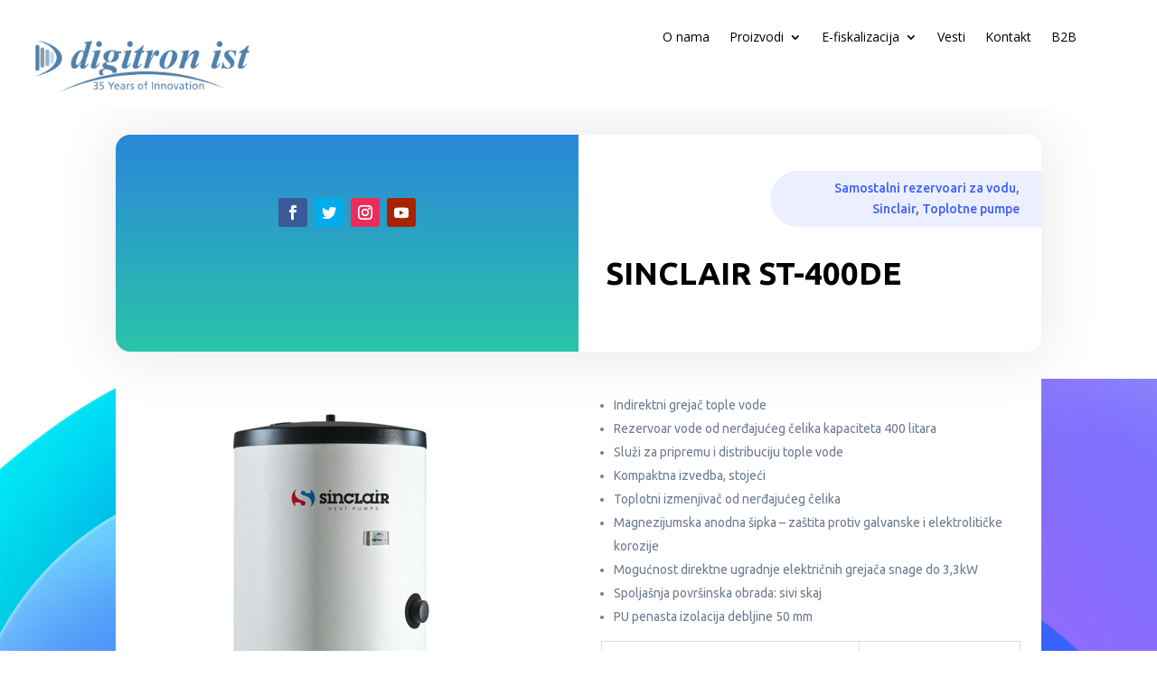

--- FILE ---
content_type: text/html; charset=UTF-8
request_url: https://digitron-ist.co.rs/new/sinclair-st-400de/
body_size: 40405
content:
<!DOCTYPE html>
<html lang="en-US">
<head>
	<meta charset="UTF-8" />
<meta http-equiv="X-UA-Compatible" content="IE=edge">
	<link rel="pingback" href="https://digitron-ist.co.rs/new/xmlrpc.php" />

	<script type="text/javascript">
		document.documentElement.className = 'js';
	</script>
	
	<script>var et_site_url='https://digitron-ist.co.rs/new';var et_post_id='1993';function et_core_page_resource_fallback(a,b){"undefined"===typeof b&&(b=a.sheet.cssRules&&0===a.sheet.cssRules.length);b&&(a.onerror=null,a.onload=null,a.href?a.href=et_site_url+"/?et_core_page_resource="+a.id+et_post_id:a.src&&(a.src=et_site_url+"/?et_core_page_resource="+a.id+et_post_id))}
</script><title>SINCLAIR ST-400DE | Digitron ist</title>
<link rel='dns-prefetch' href='//fonts.googleapis.com' />
<link rel='dns-prefetch' href='//s.w.org' />
<link rel="alternate" type="application/rss+xml" title="Digitron ist &raquo; Feed" href="https://digitron-ist.co.rs/new/feed/" />
<link rel="alternate" type="application/rss+xml" title="Digitron ist &raquo; Comments Feed" href="https://digitron-ist.co.rs/new/comments/feed/" />
<link rel="alternate" type="application/rss+xml" title="Digitron ist &raquo; SINCLAIR ST-400DE Comments Feed" href="https://digitron-ist.co.rs/new/sinclair-st-400de/feed/" />
		<script type="text/javascript">
			window._wpemojiSettings = {"baseUrl":"https:\/\/s.w.org\/images\/core\/emoji\/12.0.0-1\/72x72\/","ext":".png","svgUrl":"https:\/\/s.w.org\/images\/core\/emoji\/12.0.0-1\/svg\/","svgExt":".svg","source":{"concatemoji":"https:\/\/digitron-ist.co.rs\/new\/wp-includes\/js\/wp-emoji-release.min.js?ver=5.4.18"}};
			/*! This file is auto-generated */
			!function(e,a,t){var n,r,o,i=a.createElement("canvas"),p=i.getContext&&i.getContext("2d");function s(e,t){var a=String.fromCharCode;p.clearRect(0,0,i.width,i.height),p.fillText(a.apply(this,e),0,0);e=i.toDataURL();return p.clearRect(0,0,i.width,i.height),p.fillText(a.apply(this,t),0,0),e===i.toDataURL()}function c(e){var t=a.createElement("script");t.src=e,t.defer=t.type="text/javascript",a.getElementsByTagName("head")[0].appendChild(t)}for(o=Array("flag","emoji"),t.supports={everything:!0,everythingExceptFlag:!0},r=0;r<o.length;r++)t.supports[o[r]]=function(e){if(!p||!p.fillText)return!1;switch(p.textBaseline="top",p.font="600 32px Arial",e){case"flag":return s([127987,65039,8205,9895,65039],[127987,65039,8203,9895,65039])?!1:!s([55356,56826,55356,56819],[55356,56826,8203,55356,56819])&&!s([55356,57332,56128,56423,56128,56418,56128,56421,56128,56430,56128,56423,56128,56447],[55356,57332,8203,56128,56423,8203,56128,56418,8203,56128,56421,8203,56128,56430,8203,56128,56423,8203,56128,56447]);case"emoji":return!s([55357,56424,55356,57342,8205,55358,56605,8205,55357,56424,55356,57340],[55357,56424,55356,57342,8203,55358,56605,8203,55357,56424,55356,57340])}return!1}(o[r]),t.supports.everything=t.supports.everything&&t.supports[o[r]],"flag"!==o[r]&&(t.supports.everythingExceptFlag=t.supports.everythingExceptFlag&&t.supports[o[r]]);t.supports.everythingExceptFlag=t.supports.everythingExceptFlag&&!t.supports.flag,t.DOMReady=!1,t.readyCallback=function(){t.DOMReady=!0},t.supports.everything||(n=function(){t.readyCallback()},a.addEventListener?(a.addEventListener("DOMContentLoaded",n,!1),e.addEventListener("load",n,!1)):(e.attachEvent("onload",n),a.attachEvent("onreadystatechange",function(){"complete"===a.readyState&&t.readyCallback()})),(n=t.source||{}).concatemoji?c(n.concatemoji):n.wpemoji&&n.twemoji&&(c(n.twemoji),c(n.wpemoji)))}(window,document,window._wpemojiSettings);
		</script>
		<meta content="Divi v.4.9.3" name="generator"/><style type="text/css">
img.wp-smiley,
img.emoji {
	display: inline !important;
	border: none !important;
	box-shadow: none !important;
	height: 1em !important;
	width: 1em !important;
	margin: 0 .07em !important;
	vertical-align: -0.1em !important;
	background: none !important;
	padding: 0 !important;
}
</style>
	<link rel='stylesheet' id='wp-block-library-css'  href='https://digitron-ist.co.rs/new/wp-includes/css/dist/block-library/style.min.css?ver=5.4.18' type='text/css' media='all' />
<link rel='stylesheet' id='divi-fonts-css'  href='https://fonts.googleapis.com/css?family=Open+Sans:300italic,400italic,600italic,700italic,800italic,400,300,600,700,800&#038;subset=latin,latin-ext&#038;display=swap' type='text/css' media='all' />
<link rel='stylesheet' id='divi-style-css'  href='https://digitron-ist.co.rs/new/wp-content/themes/Divi/style.css?ver=4.9.3' type='text/css' media='all' />
<link rel='stylesheet' id='divi-breadcrumbs-styles-css'  href='https://digitron-ist.co.rs/new/wp-content/plugins/breadcrumbs-divi-module/styles/style.min.css?ver=1.0.0' type='text/css' media='all' />
<link rel='stylesheet' id='et-builder-googlefonts-cached-css'  href='https://fonts.googleapis.com/css?family=Ubuntu:300,300italic,regular,italic,500,500italic,700,700italic|Merriweather:300,300italic,regular,italic,700,700italic,900,900italic&#038;subset=latin,latin-ext&#038;display=swap' type='text/css' media='all' />
<link rel='stylesheet' id='dashicons-css'  href='https://digitron-ist.co.rs/new/wp-includes/css/dashicons.min.css?ver=5.4.18' type='text/css' media='all' />
<link rel='stylesheet' id='DiviMegaPro-main-css'  href='https://digitron-ist.co.rs/new/wp-content/plugins/divi-mega-pro/assets/css/main.css?ver=5.4.18' type='text/css' media='all' />
<script type='text/javascript' src='https://digitron-ist.co.rs/new/wp-includes/js/jquery/jquery.js?ver=1.12.4-wp'></script>
<script type='text/javascript' src='https://digitron-ist.co.rs/new/wp-includes/js/jquery/jquery-migrate.min.js?ver=1.4.1'></script>
<script type='text/javascript' src='https://digitron-ist.co.rs/new/wp-content/plugins/divi-mega-pro/assets/js/popper-1.15.0.min.js?ver=5.4.18'></script>
<script type='text/javascript' src='https://digitron-ist.co.rs/new/wp-content/plugins/divi-mega-pro/assets/js/tippy-4.3.5.all.min.js?ver=5.4.18'></script>
<script type='text/javascript' src='https://digitron-ist.co.rs/new/wp-content/plugins/divi-mega-pro/assets/js/actual.min.js?ver=5.4.18'></script>
<link rel='https://api.w.org/' href='https://digitron-ist.co.rs/new/wp-json/' />
<link rel="EditURI" type="application/rsd+xml" title="RSD" href="https://digitron-ist.co.rs/new/xmlrpc.php?rsd" />
<link rel="wlwmanifest" type="application/wlwmanifest+xml" href="https://digitron-ist.co.rs/new/wp-includes/wlwmanifest.xml" /> 
<link rel='prev' title='SINCLAIR ST-500AF' href='https://digitron-ist.co.rs/new/sinclair-st-500af/' />
<link rel='next' title='SINCLAIR ST-500MC' href='https://digitron-ist.co.rs/new/sinclair-st-500mc/' />
<meta name="generator" content="WordPress 5.4.18" />
<link rel="canonical" href="https://digitron-ist.co.rs/new/sinclair-st-400de/" />
<link rel='shortlink' href='https://digitron-ist.co.rs/new/?p=1993' />
<link rel="alternate" type="application/json+oembed" href="https://digitron-ist.co.rs/new/wp-json/oembed/1.0/embed?url=https%3A%2F%2Fdigitron-ist.co.rs%2Fnew%2Fsinclair-st-400de%2F" />
<link rel="alternate" type="text/xml+oembed" href="https://digitron-ist.co.rs/new/wp-json/oembed/1.0/embed?url=https%3A%2F%2Fdigitron-ist.co.rs%2Fnew%2Fsinclair-st-400de%2F&#038;format=xml" />
<meta name="viewport" content="width=device-width, initial-scale=1.0, maximum-scale=1.0, user-scalable=0" /><link rel="preload" href="https://digitron-ist.co.rs/new/wp-content/themes/Divi/core/admin/fonts/modules.ttf" as="font" crossorigin="anonymous"><link rel="shortcut icon" href="" />		<script type="text/javascript">
		var ajax_url = 'https://digitron-ist.co.rs/new/wp-admin/admin-ajax.php';
		</script>
					<script type="text/javascript">
				function dmmTogglePlayableTags( divimegapro_id, wait ) {
				
					var $ = jQuery;
					
					if ( !divimegapro_id  ) {
						
						divimegapro_id = "";
					}
					
					if ( !wait  ) {
						
						wait = 1;
					}
					
					/* Prevent playable tags load content before divimegapro call */
					setTimeout(function() {
						
						$( divimegapro_id + ".divimegapro").find("iframe").not( '[id^="gform"], .frm-g-recaptcha' ).each(function() { 
						
							var iframeParent = $(this).parent();
							
							// Don't modify Google Map iframe
							if ( iframeParent.attr("class") == 'gm-style' ) {
								
								return;
							}
							
							var iframe = $(this).prop("outerHTML");
							var src = iframe.match(/src=[\'"]?((?:(?!\/>|>|"|\'|\s).)+)"/)[0];
							
							src = src.replace("src", "data-src");
							iframe = iframe.replace(/src=".*?"/i, "src=\"about:blank\" data-src=\"\"" );
							
							if ( src != "data-src=\"about:blank\"" ) {
								iframe = iframe.replace("data-src=\"\"", src );
							}
							
							$( iframe ).insertAfter( $(this) );
							
							$(this).remove();
						});
						
					}, wait);
					
					$( divimegapro_id + ".divimegapro").find("video").each(function() {
						$(this).get(0).pause();
					});
					
					$( divimegapro_id + ".divimegapro").find("audio").each(function() {
						
						this.pause();
						this.currentTime = 0;
					});
				}
				
				dmmTogglePlayableTags( '', 1000 );
			</script>
			<link rel="stylesheet" id="et-core-unified-tb-205-tb-209-tb-206-1993-cached-inline-styles" href="https://digitron-ist.co.rs/new/wp-content/et-cache/1993/et-core-unified-tb-205-tb-209-tb-206-1993-17693026115448.min.css" onerror="et_core_page_resource_fallback(this, true)" onload="et_core_page_resource_fallback(this)" />

<style>
    .table-responsive table{
        border-collapse: collapse;
        border-spacing: 0;
        table-layout: auto;
        padding: 0;
        width: 100%;
        max-width: 100%;
        margin: 0 auto 20px auto;
    }

    .table-responsive {
        overflow-x: auto;
        min-height: 0.01%;
        margin-bottom: 20px;
    }

    .table-responsive::-webkit-scrollbar {
        width: 10px;
        height: 10px;
    }
    .table-responsive::-webkit-scrollbar-thumb {
        background: #dddddd;
        border-radius: 2px;
    }
    .table-responsive::-webkit-scrollbar-track-piece {
        background: #fff;
    }

    @media (max-width: 992px) {
        .table-responsive table{
            width: auto!important;
            margin:0 auto 15px auto!important;
        }
    }

    @media screen and (max-width: 767px) {
        .table-responsive {
            width: 100%;
            margin-bottom: 15px;
            overflow-y: hidden;
            -ms-overflow-style: -ms-autohiding-scrollbar;
        }
        .table-responsive::-webkit-scrollbar {
            width: 5px;
            height: 5px;
        }

    }


    @media screen and (min-width: 1200px) {
        .table-responsive .table {
            max-width: 100%!important;
        }
    }
    .wprt-container .table > thead > tr > th,
    .wprt-container .table > tbody > tr > th,
    .wprt-container .table > tfoot > tr > th,
    .wprt-container .table > thead > tr > td,
    .wprt-container .table > tbody > tr > td,
    .wprt-container .table > tfoot > tr > td,
    .wprt-container .table > tr > td{
        border: 1px solid #dddddd!important;
    }

    .wprt-container .table > thead > tr > th,
    .wprt-container .table > tbody > tr > th,
    .wprt-container .table > tfoot > tr > th,
    .wprt-container .table > thead > tr > td,
    .wprt-container .table > tbody > tr > td,
    .wprt-container .table > tfoot > tr > td,
    .wprt-container .table > tr > td{
        padding-top: 8px!important;
        padding-right: 8px!important;
        padding-bottom: 8px!important;
        padding-left: 8px!important;
        vertical-align: middle;
        text-align: center;
    }

    .wprt-container .table-responsive .table tr:nth-child(odd) {
        background-color: #fff!important;
    }

    .wprt-container .table-responsive .table tr:nth-child(even){
        background-color: #f9f9f9!important;
    }

    .wprt-container .table-responsive .table thead+tbody tr:nth-child(even) {
        background-color: #fff!important;
    }

    .wprt-container .table-responsive .table thead+tbody tr:nth-child(odd){
        background-color: #f9f9f9!important;
    }
    
    
    .table-responsive table p {
        margin: 0!important;
        padding: 0!important;
    }

    .table-responsive table tbody tr td, .table-responsive table tbody tr th{
        background-color: inherit!important;
    }

</style>

    </head>
<body class="post-template-default single single-post postid-1993 single-format-standard et-tb-has-template et-tb-has-header et-tb-has-body et-tb-has-footer et_pb_button_helper_class et_cover_background et_pb_gutter osx et_pb_gutters3 et_pb_pagebuilder_layout et_smooth_scroll et_divi_theme et-db et_minified_js et_minified_css">
	<div id="page-container">
<div id="et-boc" class="et-boc">
			
		<div class="wprt-container"><header class="et-l et-l--header">
			<div class="et_builder_inner_content et_pb_gutters3"><div class="et_pb_section et_pb_section_0_tb_header et_section_regular" >
				
				
				
				
					<div class="et_pb_row et_pb_row_0_tb_header et_pb_row--with-menu">
				<div class="et_pb_column et_pb_column_1_4 et_pb_column_0_tb_header  et_pb_css_mix_blend_mode_passthrough">
				
				
				<div class="et_pb_module et_pb_image et_pb_image_0_tb_header">
				
				
				<a href="https://digitron-ist.co.rs/new/"><span class="et_pb_image_wrap "><img src="http://digitron-ist.co.rs/new/wp-content/uploads/2025/12/Digitron-ist-logo-35-yrs-FINAL.png" alt="Digitron ist d.o.o." title="Digitron-ist-logo-35-yrs" height="auto" width="auto" srcset="https://digitron-ist.co.rs/new/wp-content/uploads/2025/12/Digitron-ist-logo-35-yrs-FINAL.png 3489w, https://digitron-ist.co.rs/new/wp-content/uploads/2025/12/Digitron-ist-logo-35-yrs-FINAL-1280x387.png 1280w, https://digitron-ist.co.rs/new/wp-content/uploads/2025/12/Digitron-ist-logo-35-yrs-FINAL-980x296.png 980w, https://digitron-ist.co.rs/new/wp-content/uploads/2025/12/Digitron-ist-logo-35-yrs-FINAL-480x145.png 480w" sizes="(min-width: 0px) and (max-width: 480px) 480px, (min-width: 481px) and (max-width: 980px) 980px, (min-width: 981px) and (max-width: 1280px) 1280px, (min-width: 1281px) 3489px, 100vw" class="wp-image-5271" /></span></a>
			</div>
			</div> <!-- .et_pb_column --><div class="et_pb_column et_pb_column_1_4 et_pb_column_1_tb_header  et_pb_css_mix_blend_mode_passthrough et_pb_column_empty">
				
				
				
			</div> <!-- .et_pb_column --><div class="et_pb_column et_pb_column_1_2 et_pb_column_2_tb_header  et_pb_css_mix_blend_mode_passthrough et-last-child et_pb_column--with-menu">
				
				
				<div class="et_pb_module et_pb_menu et_pb_menu_0_tb_header et_pb_bg_layout_light  et_pb_text_align_left et_dropdown_animation_fade et_pb_menu--without-logo et_pb_menu--style-centered">
					
					
					<div class="et_pb_menu_inner_container clearfix">
						
						<div class="et_pb_menu__wrap">
							<div class="et_pb_menu__menu">
								<nav class="et-menu-nav"><ul id="menu-glavni-meni" class="et-menu nav"><li class="et_pb_menu_page_id-2487 menu-item menu-item-type-post_type menu-item-object-page menu-item-2505"><a href="https://digitron-ist.co.rs/new/o-nama/">O nama</a></li>
<li class="et_pb_menu_page_id-2491 menu-item menu-item-type-post_type menu-item-object-page menu-item-has-children menu-item-2504"><a href="https://digitron-ist.co.rs/new/proizvodi/">Proizvodi</a>
<ul class="sub-menu">
	<li class="et_pb_menu_page_id-132 menu-item menu-item-type-post_type menu-item-object-page menu-item-has-children menu-item-4291"><a href="https://digitron-ist.co.rs/new/sharp/">SHARP</a>
	<ul class="sub-menu">
		<li class="et_pb_menu_page_id-1775 menu-item menu-item-type-post_type menu-item-object-page menu-item-4292"><a href="https://digitron-ist.co.rs/new/sharp-mfp-2/">SHARP MFP</a></li>
		<li class="et_pb_menu_page_id-174 menu-item menu-item-type-post_type menu-item-object-page menu-item-4293"><a href="https://digitron-ist.co.rs/new/solarni-paneli/">Solarni paneli</a></li>
		<li class="et_pb_menu_page_id-158 menu-item menu-item-type-post_type menu-item-object-page menu-item-4294"><a href="https://digitron-ist.co.rs/new/profesionalni-monitori/">Profesionalni monitori</a></li>
		<li class="et_pb_menu_page_id-160 menu-item menu-item-type-post_type menu-item-object-page menu-item-4295"><a href="https://digitron-ist.co.rs/new/interaktivni-monitori/">Interaktivni monitori</a></li>
		<li class="et_pb_menu_page_id-162 menu-item menu-item-type-post_type menu-item-object-page menu-item-4296"><a href="https://digitron-ist.co.rs/new/video-wall-monitori/">Video wall monitori</a></li>
	</ul>
</li>
	<li class="et_pb_menu_page_id-136 menu-item menu-item-type-post_type menu-item-object-page menu-item-has-children menu-item-4297"><a href="https://digitron-ist.co.rs/new/brother/">BROTHER</a>
	<ul class="sub-menu">
		<li class="et_pb_menu_page_id-3988 menu-item menu-item-type-post_type menu-item-object-page menu-item-4298"><a href="https://digitron-ist.co.rs/new/brother-laserski-stampaci-i-mfu/">BROTHER laserski štampači i MFU</a></li>
		<li class="et_pb_menu_page_id-3585 menu-item menu-item-type-post_type menu-item-object-page menu-item-4299"><a href="https://digitron-ist.co.rs/new/brother-inkjet-stampaci-i-mfu/">BROTHER inkjet štampači i MFU</a></li>
		<li class="et_pb_menu_page_id-148 menu-item menu-item-type-post_type menu-item-object-page menu-item-4300"><a href="https://digitron-ist.co.rs/new/obelezivaci/">Obeleživači</a></li>
		<li class="et_pb_menu_page_id-150 menu-item menu-item-type-post_type menu-item-object-page menu-item-4301"><a href="https://digitron-ist.co.rs/new/stampaci-nalepnica/">Štampači nalepnica</a></li>
		<li class="et_pb_menu_page_id-3155 menu-item menu-item-type-post_type menu-item-object-page menu-item-4302"><a href="https://digitron-ist.co.rs/new/brother/profesionalni-i-industrijski-stampaci-nalepnica/">Profesionalni i industrijski štampači nalepnica</a></li>
		<li class="et_pb_menu_page_id-3500 menu-item menu-item-type-post_type menu-item-object-page menu-item-4303"><a href="https://digitron-ist.co.rs/new/brother-skeneri/">BROTHER skeneri</a></li>
		<li class="et_pb_menu_page_id-156 menu-item menu-item-type-post_type menu-item-object-page menu-item-4304"><a href="https://digitron-ist.co.rs/new/mobilni-skeneri/">Mobilni skeneri</a></li>
		<li class="et_pb_menu_page_id-152 menu-item menu-item-type-post_type menu-item-object-page menu-item-4305"><a href="https://digitron-ist.co.rs/new/mobilni-stampaci/">Mobilni štampači</a></li>
	</ul>
</li>
	<li class="et_pb_menu_page_id-134 menu-item menu-item-type-post_type menu-item-object-page menu-item-has-children menu-item-4306"><a href="https://digitron-ist.co.rs/new/sinclair/">SINCLAIR</a>
	<ul class="sub-menu">
		<li class="et_pb_menu_page_id-2070 menu-item menu-item-type-post_type menu-item-object-page menu-item-4307"><a href="https://digitron-ist.co.rs/new/sinclair-zidni-split-klima-uredaji/">SINCLAIR zidni split klima uređaji</a></li>
		<li class="et_pb_menu_page_id-168 menu-item menu-item-type-post_type menu-item-object-page menu-item-4308"><a href="https://digitron-ist.co.rs/new/sinclair-toplotne-pumpe/">SINCLAIR toplotne pumpe</a></li>
		<li class="et_pb_menu_page_id-1955 menu-item menu-item-type-post_type menu-item-object-page menu-item-4309"><a href="https://digitron-ist.co.rs/new/sinclair-mobilni-proizvodi/">SINCLAIR mobilni proizvodi</a></li>
	</ul>
</li>
	<li class="et_pb_menu_page_id-4757 menu-item menu-item-type-post_type menu-item-object-page menu-item-has-children menu-item-4862"><a href="https://digitron-ist.co.rs/new/dynabook/">Dynabook</a>
	<ul class="sub-menu">
		<li class="et_pb_menu_page_id-4842 menu-item menu-item-type-post_type menu-item-object-page menu-item-4863"><a href="https://digitron-ist.co.rs/new/dynabook/portege/">Portégé</a></li>
		<li class="et_pb_menu_page_id-4828 menu-item menu-item-type-post_type menu-item-object-page menu-item-4864"><a href="https://digitron-ist.co.rs/new/dynabook/tecra/">Tecra</a></li>
		<li class="et_pb_menu_page_id-4815 menu-item menu-item-type-post_type menu-item-object-page menu-item-4865"><a href="https://digitron-ist.co.rs/new/dynabook/satellite-pro/">Satellite Pro</a></li>
	</ul>
</li>
</ul>
</li>
<li class="et_pb_menu_page_id-5029 menu-item menu-item-type-custom menu-item-object-custom menu-item-has-children menu-item-5029"><a href="#">E-fiskalizacija</a>
<ul class="sub-menu">
	<li class="et_pb_menu_page_id-5014 menu-item menu-item-type-post_type menu-item-object-page menu-item-5028"><a href="https://digitron-ist.co.rs/new/e-fiskalizacija-software/">E-fiskalizacija software</a></li>
	<li class="et_pb_menu_page_id-4884 menu-item menu-item-type-post_type menu-item-object-page menu-item-4955"><a href="https://digitron-ist.co.rs/new/e-fiskalizacija-hardware/">E-fiskalizacija hardware</a></li>
</ul>
</li>
<li class="et_pb_menu_page_id-2523 menu-item menu-item-type-post_type menu-item-object-page menu-item-2541"><a href="https://digitron-ist.co.rs/new/vesti/">Vesti</a></li>
<li class="et_pb_menu_page_id-128 menu-item menu-item-type-post_type menu-item-object-page menu-item-202"><a href="https://digitron-ist.co.rs/new/kontakt/">Kontakt</a></li>
<li class="et_pb_menu_page_id-4997 menu-item menu-item-type-custom menu-item-object-custom menu-item-4997"><a href="https://b2b.wings.rs/digitron">B2B</a></li>
</ul></nav>
							</div>
							
							
							<div class="et_mobile_nav_menu">
				<a href="#" class="mobile_nav closed">
					<span class="mobile_menu_bar"></span>
				</a>
			</div>
						</div>
						
					</div>
				</div>
			</div> <!-- .et_pb_column -->
				
				
			</div> <!-- .et_pb_row -->
				
				
			</div> <!-- .et_pb_section -->		</div><!-- .et_builder_inner_content -->
	</header><!-- .et-l -->
	</div><div id="et-main-area">
	
    <div id="main-content">
    <div class="wprt-container"><div class="et-l et-l--body">
			<div class="et_builder_inner_content et_pb_gutters3">
		<div class="et_pb_section et_pb_section_0_tb_body et_pb_equal_columns et_section_specialty" >
				
				
				
				<div class="et_pb_row et_pb_gutters1">
					<div class="et_pb_column et_pb_column_1_2 et_pb_column_0_tb_body    et_pb_css_mix_blend_mode_passthrough">
				
				
				<ul class="et_pb_module et_pb_social_media_follow et_pb_social_media_follow_0_tb_body clearfix  et_pb_text_align_center et_pb_bg_layout_light">
				
				
				<li
            class='et_pb_social_media_follow_network_0_tb_body et_pb_social_icon et_pb_social_network_link  et-social-facebook et_pb_social_media_follow_network_0_tb_body'><a
              href='https://www.facebook.com/Digitron-ist-475573962512811'
              class='icon et_pb_with_border'
              title='Follow on Facebook'
               target="_blank"><span
                class='et_pb_social_media_follow_network_name'
                aria-hidden='true'
                >Follow</span></a></li><li
            class='et_pb_social_media_follow_network_1_tb_body et_pb_social_icon et_pb_social_network_link  et-social-twitter et_pb_social_media_follow_network_1_tb_body'><a
              href='https://twitter.com/digitronist'
              class='icon et_pb_with_border'
              title='Follow on Twitter'
               target="_blank"><span
                class='et_pb_social_media_follow_network_name'
                aria-hidden='true'
                >Follow</span></a></li><li
            class='et_pb_social_media_follow_network_2_tb_body et_pb_social_icon et_pb_social_network_link  et-social-instagram et_pb_social_media_follow_network_2_tb_body'><a
              href='#'
              class='icon et_pb_with_border'
              title='Follow on Instagram'
               target="_blank"><span
                class='et_pb_social_media_follow_network_name'
                aria-hidden='true'
                >Follow</span></a></li><li
            class='et_pb_social_media_follow_network_3_tb_body et_pb_social_icon et_pb_social_network_link  et-social-youtube et_pb_social_media_follow_network_3_tb_body'><a
              href='https://www.youtube.com/channel/UC2AI4qe9p2pkYVIItcFjMVQ'
              class='icon et_pb_with_border'
              title='Follow on Youtube'
               target="_blank"><span
                class='et_pb_social_media_follow_network_name'
                aria-hidden='true'
                >Follow</span></a></li>
			</ul> <!-- .et_pb_counters -->
			</div> <!-- .et_pb_column --><div class="et_pb_column et_pb_column_1_2 et_pb_column_1_tb_body   et_pb_specialty_column  et_pb_css_mix_blend_mode_passthrough et-last-child">
				
				
				<div class="et_pb_row_inner et_pb_row_inner_0_tb_body">
				<div class="et_pb_column et_pb_column_4_4 et_pb_column_inner et_pb_column_inner_0_tb_body et-last-child">
				
				
				<div class="et_pb_module et_pb_text et_pb_text_0_tb_body  et_pb_text_align_right et_pb_bg_layout_light">
				
				
				<div class="et_pb_text_inner"><a href="https://digitron-ist.co.rs/new/category/sinclair/toplotne-pumpe/samostalni-rezervoari-za-vodu/">Samostalni rezervoari za vodu</a>, <a href="https://digitron-ist.co.rs/new/category/sinclair/">Sinclair</a>, <a href="https://digitron-ist.co.rs/new/category/sinclair/toplotne-pumpe/">Toplotne pumpe</a></div>
			</div> <!-- .et_pb_text -->
			</div> <!-- .et_pb_column -->
				
				
			</div> <!-- .et_pb_row_inner --><div class="et_pb_row_inner et_pb_row_inner_1_tb_body">
				<div class="et_pb_column et_pb_column_4_4 et_pb_column_inner et_pb_column_inner_1_tb_body et-last-child">
				
				
				<div class="et_pb_module et_pb_text et_pb_text_1_tb_body  et_pb_text_align_left et_pb_bg_layout_light">
				
				
				<div class="et_pb_text_inner"><h1>SINCLAIR ST-400DE</h1></div>
			</div> <!-- .et_pb_text -->
			</div> <!-- .et_pb_column -->
				
				
			</div> <!-- .et_pb_row_inner -->
			</div> <!-- .et_pb_column -->
				</div> <!-- .et_pb_row -->
				
			</div> <!-- .et_pb_section --><div class="et_pb_section et_pb_section_1_tb_body et_pb_section_parallax et_pb_with_background et_section_regular" >
				
				<div class="et_parallax_bg_wrap"><div
						class="et_parallax_bg"
						style="background-image: url(http://digitron-ist.co.rs/new/wp-content/uploads/2019/10/shape-bg-04.jpg);"
					></div></div>
				
				
					<div class="et_pb_row et_pb_row_0_tb_body">
				<div class="et_pb_column et_pb_column_4_4 et_pb_column_2_tb_body  et_pb_css_mix_blend_mode_passthrough et-last-child">
				
				
				<div class="et_pb_module et_pb_post_content et_pb_post_content_0_tb_body">
				
				
				<div class="wprt-container"><div class="et-l et-l--post">
			<div class="et_builder_inner_content et_pb_gutters3"><div class="et_pb_section et_pb_section_0 et_section_regular" >
				
				
				
				
					<div class="et_pb_row et_pb_row_0">
				<div class="et_pb_column et_pb_column_1_2 et_pb_column_0  et_pb_css_mix_blend_mode_passthrough">
				
				
				<div class="et_pb_module et_pb_image et_pb_image_0">
				
				
				<span class="et_pb_image_wrap "><img src="http://digitron-ist.co.rs/new/wp-content/uploads/2020/03/SINCLAIR-ST-300DE.jpg" alt="" title="" height="auto" width="auto" srcset="https://digitron-ist.co.rs/new/wp-content/uploads/2020/03/SINCLAIR-ST-300DE.jpg 250w, https://digitron-ist.co.rs/new/wp-content/uploads/2020/03/SINCLAIR-ST-300DE-130x300.jpg 130w" sizes="(max-width: 250px) 100vw, 250px" class="wp-image-1665" /></span>
			</div>
			</div> <!-- .et_pb_column --><div class="et_pb_column et_pb_column_1_2 et_pb_column_1  et_pb_css_mix_blend_mode_passthrough et-last-child">
				
				
				<div class="et_pb_module et_pb_text et_pb_text_0  et_pb_text_align_left et_pb_bg_layout_light">
				
				
				<div class="et_pb_text_inner"><ul>
<li>Indirektni grejač tople vode</li>
<li>Rezervoar vode od nerđajućeg čelika kapaciteta 400 litara</li>
<li>Služi za pripremu i distribuciju tople vode</li>
<li>Kompaktna izvedba, stojeći</li>
<li>Toplotni izmenjivač od nerđajućeg čelika</li>
<li>Magnezijumska anodna šipka &#8211; zaštita protiv galvanske i elektrolitičke korozije</li>
<li>Mogućnost direktne ugradnje električnih grejača snage do 3,3kW</li>
<li>Spoljašnja površinska obrada: sivi skaj</li>
<li>PU penasta izolacija debljine 50 mm</li>
</ul>
<table style="width: 464px; float: left;" cellspacing="2" cellpadding="2" border="1" height="257">
<tbody>
<tr style="height: 24px;">
<td style="height: 24px; width: 285px;">Kapacitet rezervoara (l)</td>
<td style="height: 24px; width: 178px;"><span>352</span></td>
</tr>
<tr style="height: 24px;">
<td style="height: 24px; width: 285px;">Kapacitet izmenjivača (l)</td>
<td style="height: 24px; width: 178px;">32</td>
</tr>
<tr style="height: 24px;">
<td style="height: 24px; width: 285px;"><span>Grejuća površina izmenjivača (m2)</span></td>
<td style="height: 24px; width: 178px;"><span>5,2</span></td>
</tr>
<tr style="height: 24px;">
<td style="height: 24px; width: 285px;">Maks.pritisak rezervoar/izmenjivač (<span>MPa (Bar))</span></td>
<td style="height: 24px; width: 178px;"><span>1,0 (10) / 1,0 (10)</span></td>
</tr>
<tr style="height: 24px;">
<td style="height: 24px; width: 285px;">Maks. temperatura rezervoar/izmenjivač (<span>°C)</span></td>
<td style="height: 24px; width: 178px;"><span>80 / 110</span></td>
</tr>
<tr style="height: 24px;">
<td style="height: 24px; width: 285px;">Priključak tople potrošne vode Ulaz / Izlaz</td>
<td style="height: 24px; width: 178px;"><span>1/1 inč</span></td>
</tr>
<tr style="height: 24px;">
<td style="height: 24px; width: 285px;">Priključak vode za grejanje ulaz / izlaz (inč)</td>
<td style="height: 24px; width: 178px;"><span>5/4 / 5/4</span></td>
</tr>
</tbody>
</table>
<p>&nbsp;</p>
<p>&nbsp;</p>
<p>&nbsp;</p></div>
			</div> <!-- .et_pb_text -->
			</div> <!-- .et_pb_column -->
				
				
			</div> <!-- .et_pb_row -->
				
				
			</div> <!-- .et_pb_section -->		</div><!-- .et_builder_inner_content -->
	</div><!-- .et-l -->
	</div>
			</div> <!-- .et_pb_post_content -->
			</div> <!-- .et_pb_column -->
				
				
			</div> <!-- .et_pb_row -->
				
				
			</div> <!-- .et_pb_section --><div class="et_pb_section et_pb_section_3_tb_body et_section_regular" >
				
				
				
				
					<div class="et_pb_row et_pb_row_1_tb_body">
				<div class="et_pb_column et_pb_column_1_4 et_pb_column_3_tb_body  et_pb_css_mix_blend_mode_passthrough">
				
				
				<div class="et_pb_module et_pb_text et_pb_text_2_tb_body  et_pb_text_align_left et_pb_bg_layout_light">
				
				
				<div class="et_pb_text_inner"><h4>Digitron ist d.o.o.</h4>
<p>Mala pruga 12a<br />11080 Beograd<br />Srbija</p></div>
			</div> <!-- .et_pb_text -->
			</div> <!-- .et_pb_column --><div class="et_pb_column et_pb_column_1_4 et_pb_column_4_tb_body  et_pb_css_mix_blend_mode_passthrough">
				
				
				<div class="et_pb_module et_pb_text et_pb_text_3_tb_body  et_pb_text_align_left et_pb_bg_layout_light">
				
				
				<div class="et_pb_text_inner"><h4>Kontakt</h4>
<p>+381 11 6140 300<br />
<a href="mailto:showroom@digitron-ist.co.rs" target="_blank" rel="noopener noreferrer">showroom@digitron-ist.co.rs</a></div>
			</div> <!-- .et_pb_text -->
			</div> <!-- .et_pb_column --><div class="et_pb_column et_pb_column_1_4 et_pb_column_5_tb_body  et_pb_css_mix_blend_mode_passthrough">
				
				
				<div class="et_pb_module et_pb_text et_pb_text_4_tb_body  et_pb_text_align_left et_pb_bg_layout_light">
				
				
				<div class="et_pb_text_inner"><h4>Radno vreme</h4>
<p>Pon-Pet: 8 - 16:00h</p></div>
			</div> <!-- .et_pb_text -->
			</div> <!-- .et_pb_column --><div class="et_pb_column et_pb_column_1_4 et_pb_column_6_tb_body  et_pb_css_mix_blend_mode_passthrough et-last-child">
				
				
				<div class="et_pb_module et_pb_text et_pb_text_5_tb_body  et_pb_text_align_left et_pb_bg_layout_light">
				
				
				<div class="et_pb_text_inner"><h4>Pratite nas</h4></div>
			</div> <!-- .et_pb_text --><ul class="et_pb_module et_pb_social_media_follow et_pb_social_media_follow_1_tb_body clearfix  et_pb_text_align_left et_pb_bg_layout_light">
				
				
				<li
            class='et_pb_social_media_follow_network_4_tb_body et_pb_social_icon et_pb_social_network_link  et-social-facebook et_pb_social_media_follow_network_4_tb_body'><a
              href='https://www.facebook.com/Digitron-ist-475573962512811'
              class='icon et_pb_with_border'
              title='Follow on Facebook'
               target="_blank"><span
                class='et_pb_social_media_follow_network_name'
                aria-hidden='true'
                >Follow</span></a></li><li
            class='et_pb_social_media_follow_network_5_tb_body et_pb_social_icon et_pb_social_network_link  et-social-twitter et_pb_social_media_follow_network_5_tb_body'><a
              href='https://twitter.com/digitronist'
              class='icon et_pb_with_border'
              title='Follow on Twitter'
               target="_blank"><span
                class='et_pb_social_media_follow_network_name'
                aria-hidden='true'
                >Follow</span></a></li><li
            class='et_pb_social_media_follow_network_6_tb_body et_pb_social_icon et_pb_social_network_link  et-social-instagram et_pb_social_media_follow_network_6_tb_body'><a
              href='#'
              class='icon et_pb_with_border'
              title='Follow on Instagram'
               target="_blank"><span
                class='et_pb_social_media_follow_network_name'
                aria-hidden='true'
                >Follow</span></a></li><li
            class='et_pb_social_media_follow_network_7_tb_body et_pb_social_icon et_pb_social_network_link  et-social-youtube et_pb_social_media_follow_network_7_tb_body'><a
              href='https://www.youtube.com/channel/UC2AI4qe9p2pkYVIItcFjMVQ'
              class='icon et_pb_with_border'
              title='Follow on Youtube'
               target="_blank"><span
                class='et_pb_social_media_follow_network_name'
                aria-hidden='true'
                >Follow</span></a></li>
			</ul> <!-- .et_pb_counters -->
			</div> <!-- .et_pb_column -->
				
				
			</div> <!-- .et_pb_row -->
				
				
			</div> <!-- .et_pb_section -->		</div><!-- .et_builder_inner_content -->
	</div><!-- .et-l -->
	</div>    </div>
    
	<div class="wprt-container"><footer class="et-l et-l--footer">
			<div class="et_builder_inner_content et_pb_gutters3">
		<div class="et_pb_section et_pb_section_0_tb_footer et_section_regular" >
				
				
				
				
					
				
				
			</div> <!-- .et_pb_section --><div class="et_pb_section et_pb_section_1_tb_footer et_pb_with_background et_section_regular" >
				
				
				
				
					<div class="et_pb_row et_pb_row_0_tb_footer">
				<div class="et_pb_column et_pb_column_4_4 et_pb_column_0_tb_footer  et_pb_css_mix_blend_mode_passthrough et-last-child">
				
				
				<ul class="et_pb_module et_pb_social_media_follow et_pb_social_media_follow_0_tb_footer clearfix  et_pb_text_align_center et_pb_bg_layout_light">
				
				
				<li
            class='et_pb_social_media_follow_network_0_tb_footer et_pb_social_icon et_pb_social_network_link  et-social-facebook et_pb_social_media_follow_network_0_tb_footer'><a
              href='https://www.facebook.com/Digitron-ist-475573962512811'
              class='icon et_pb_with_border'
              title='Follow on Facebook'
               target="_blank"><span
                class='et_pb_social_media_follow_network_name'
                aria-hidden='true'
                >Follow</span></a></li><li
            class='et_pb_social_media_follow_network_1_tb_footer et_pb_social_icon et_pb_social_network_link  et-social-twitter et_pb_social_media_follow_network_1_tb_footer'><a
              href='https://twitter.com/digitronist'
              class='icon et_pb_with_border'
              title='Follow on Twitter'
               target="_blank"><span
                class='et_pb_social_media_follow_network_name'
                aria-hidden='true'
                >Follow</span></a></li><li
            class='et_pb_social_media_follow_network_2_tb_footer et_pb_social_icon et_pb_social_network_link  et-social-instagram et_pb_social_media_follow_network_2_tb_footer'><a
              href='#'
              class='icon et_pb_with_border'
              title='Follow on Instagram'
               target="_blank"><span
                class='et_pb_social_media_follow_network_name'
                aria-hidden='true'
                >Follow</span></a></li><li
            class='et_pb_social_media_follow_network_3_tb_footer et_pb_social_icon et_pb_social_network_link  et-social-youtube et_pb_social_media_follow_network_3_tb_footer'><a
              href='https://www.youtube.com/channel/UC2AI4qe9p2pkYVIItcFjMVQ'
              class='icon et_pb_with_border'
              title='Follow on Youtube'
               target="_blank"><span
                class='et_pb_social_media_follow_network_name'
                aria-hidden='true'
                >Follow</span></a></li>
			</ul> <!-- .et_pb_counters -->
			</div> <!-- .et_pb_column -->
				
				
			</div> <!-- .et_pb_row -->
				
				
			</div> <!-- .et_pb_section -->		</div><!-- .et_builder_inner_content -->
	</footer><!-- .et-l -->
	</div>    </div> <!-- #et-main-area -->

			
		</div><!-- #et-boc -->
		</div> <!-- #page-container -->

			<div id="divimegapro-template"></div><div class="divimegapro-wrapper"></div>				<script type="text/javascript">
				var ajaxurl = "https://digitron-ist.co.rs/new/wp-admin/admin-ajax.php";
				var diviAjaxUrl = 'https://digitron-ist.co.rs/new/wp-content/plugins/divi-mega-pro/includes/ajax-handler-wp.php';
				</script>
				<script type='text/javascript'>
/* <![CDATA[ */
var DIVI = {"item_count":"%d Item","items_count":"%d Items"};
var et_shortcodes_strings = {"previous":"Previous","next":"Next"};
var et_pb_custom = {"ajaxurl":"https:\/\/digitron-ist.co.rs\/new\/wp-admin\/admin-ajax.php","images_uri":"https:\/\/digitron-ist.co.rs\/new\/wp-content\/themes\/Divi\/images","builder_images_uri":"https:\/\/digitron-ist.co.rs\/new\/wp-content\/themes\/Divi\/includes\/builder\/images","et_frontend_nonce":"54bad04ac8","subscription_failed":"Please, check the fields below to make sure you entered the correct information.","et_ab_log_nonce":"a84f9c9f12","fill_message":"Please, fill in the following fields:","contact_error_message":"Please, fix the following errors:","invalid":"Invalid email","captcha":"Captcha","prev":"Prev","previous":"Previous","next":"Next","wrong_captcha":"You entered the wrong number in captcha.","wrong_checkbox":"Checkbox","ignore_waypoints":"no","is_divi_theme_used":"1","widget_search_selector":".widget_search","ab_tests":[],"is_ab_testing_active":"","page_id":"1993","unique_test_id":"","ab_bounce_rate":"5","is_cache_plugin_active":"no","is_shortcode_tracking":"","tinymce_uri":""}; var et_builder_utils_params = {"condition":{"diviTheme":true,"extraTheme":false},"scrollLocations":["app","top"],"builderScrollLocations":{"desktop":"app","tablet":"app","phone":"app"},"onloadScrollLocation":"app","builderType":"fe"}; var et_frontend_scripts = {"builderCssContainerPrefix":"#et-boc","builderCssLayoutPrefix":"#et-boc .et-l"};
var et_pb_box_shadow_elements = [];
var et_pb_motion_elements = {"desktop":[],"tablet":[],"phone":[]};
var et_pb_sticky_elements = [];
/* ]]> */
</script>
<script type='text/javascript' src='https://digitron-ist.co.rs/new/wp-content/themes/Divi/js/custom.unified.js?ver=4.9.3'></script>
<script type='text/javascript' src='https://digitron-ist.co.rs/new/wp-content/plugins/breadcrumbs-divi-module/scripts/frontend-bundle.min.js?ver=1.0.0'></script>
<script type='text/javascript' src='https://digitron-ist.co.rs/new/wp-content/plugins/divi-mega-pro/assets/js/main.js?ver=1.6.4'></script>
<script type='text/javascript' src='https://digitron-ist.co.rs/new/wp-content/plugins/divi-mega-pro/assets/js/main.helper.js?ver=1.6.4'></script>
<script type='text/javascript' src='https://digitron-ist.co.rs/new/wp-content/plugins/wp-responsive-table/assets/frontend/js/wprt-script.js?ver=1.2.6'></script>
<script type='text/javascript' src='https://digitron-ist.co.rs/new/wp-content/themes/Divi/core/admin/js/common.js?ver=4.9.3'></script>
<script type='text/javascript' src='https://digitron-ist.co.rs/new/wp-includes/js/wp-embed.min.js?ver=5.4.18'></script>
<script type='text/javascript' src='https://digitron-ist.co.rs/new/wp-content/plugins/divi-mega-pro/assets/js/jquery.exitintent.min.js?ver=5.4.18'></script>
		
			<span class="et_pb_scroll_top et-pb-icon"></span>
	</body>
</html>


--- FILE ---
content_type: text/css
request_url: https://digitron-ist.co.rs/new/wp-content/et-cache/1993/et-core-unified-tb-205-tb-209-tb-206-1993-17693026115448.min.css
body_size: 11511
content:
h1,h2,h3,h4,h5,h6{color:#004577}#footer-widgets .footer-widget a,#footer-widgets .footer-widget li a,#footer-widgets .footer-widget li a:hover{color:#ffffff}.footer-widget{color:#ffffff}.et_slide_in_menu_container,.et_slide_in_menu_container .et-search-field{letter-spacing:px}.et_slide_in_menu_container .et-search-field::-moz-placeholder{letter-spacing:px}.et_slide_in_menu_container .et-search-field::-webkit-input-placeholder{letter-spacing:px}.et_slide_in_menu_container .et-search-field:-ms-input-placeholder{letter-spacing:px}@media only screen and (min-width:1350px){.et_pb_row{padding:27px 0}.et_pb_section{padding:54px 0}.single.et_pb_pagebuilder_layout.et_full_width_page .et_post_meta_wrapper{padding-top:81px}.et_pb_fullwidth_section{padding:0}}.et_pb_section_0_tb_header.et_pb_section{padding-top:0px;padding-bottom:0px}.et_pb_row_0_tb_header{overflow-x:visible;overflow-y:visible}.et_pb_row_0_tb_header.et_pb_row{padding-top:10px!important;padding-right:30px!important;padding-bottom:10px!important;padding-left:30px!important;padding-top:10px;padding-right:30px;padding-bottom:10px;padding-left:30px}.et_pb_row_0_tb_header,body #page-container .et-db #et-boc .et-l .et_pb_row_0_tb_header.et_pb_row,body.et_pb_pagebuilder_layout.single #page-container #et-boc .et-l .et_pb_row_0_tb_header.et_pb_row,body.et_pb_pagebuilder_layout.single.et_full_width_page #page-container #et-boc .et-l .et_pb_row_0_tb_header.et_pb_row{width:100%;max-width:none}.et_pb_image_0_tb_header{text-align:left;margin-left:0}.et_pb_menu_0_tb_header.et_pb_menu ul li a{color:#000000!important}.et_pb_menu_0_tb_header.et_pb_menu{background-color:#ffffff}.et_pb_menu_0_tb_header.et_pb_menu .nav li ul{background-color:#FFFFFF!important}.et_pb_menu_0_tb_header.et_pb_menu .nav li ul.sub-menu li.current-menu-item a{color:#38A5FF!important}.et_pb_menu_0_tb_header.et_pb_menu .et_mobile_menu,.et_pb_menu_0_tb_header.et_pb_menu .et_mobile_menu ul{background-color:#ffffff!important}.et_pb_menu_0_tb_header .et_pb_menu_inner_container>.et_pb_menu__logo-wrap .et_pb_menu__logo,.et_pb_menu_0_tb_header .et_pb_menu__logo-slot{max-width:100%}.et_pb_menu_0_tb_header .et_pb_menu_inner_container>.et_pb_menu__logo-wrap .et_pb_menu__logo img,.et_pb_menu_0_tb_header .et_pb_menu__logo-slot .et_pb_menu__logo-wrap img{max-height:none}.et_pb_menu_0_tb_header .mobile_nav .mobile_menu_bar:before{color:#7EBEC5}.et_pb_menu_0_tb_header .et_pb_menu__icon.et_pb_menu__search-button,.et_pb_menu_0_tb_header .et_pb_menu__icon.et_pb_menu__close-search-button{color:#7EBEC5}.et_pb_menu_0_tb_header .et_pb_menu__icon.et_pb_menu__cart-button{color:#7EBEC5}.et_pb_column_0_tb_header{padding-top:22px}.et_pb_column_2_tb_header{padding-top:16px}.et_pb_section_0_tb_body.et_pb_section{padding-top:0px;padding-bottom:0px;margin-top:30px;margin-bottom:30px}.et_pb_section_0_tb_body>.et_pb_row{width:100%;max-width:none}.et_pb_section_0_tb_body.et_section_specialty>.et_pb_row{width:100%;max-width:none}.et_pb_column_0_tb_body{background-image:url(https://digitron-ist.co.rs/new/wp-content/uploads/2020/03/SINCLAIR-ST-300DE.jpg);padding-top:0px;padding-bottom:0px}ul.et_pb_social_media_follow_0_tb_body{background-image:linear-gradient(180deg,#2b87da 0%,#29c4a9 100%);min-height:240px;padding-top:70px!important}.et_pb_column_1_tb_body{padding-top:40px;padding-bottom:0px}.et_pb_row_inner_0_tb_body.et_pb_row_inner{padding-top:0px!important;padding-bottom:0px!important}.et_pb_column .et_pb_row_inner_0_tb_body{padding-top:0px;padding-bottom:0px}.et_pb_text_0_tb_body{font-family:'Ubuntu',Helvetica,Arial,Lucida,sans-serif;font-weight:500;background-color:rgba(65,96,253,0.1);position:relative;border-radius:40px 0 0 40px;overflow:hidden;padding-top:8px!important;padding-right:24px!important;padding-bottom:8px!important;padding-left:24px!important;max-width:300px}.et_pb_text_0_tb_body.et_pb_text a{color:#4160fd!important}.et_pb_post_content_0_tb_body.et_pb_post_content a{color:#4160fd!important}.et_pb_row_inner_1_tb_body.et_pb_row_inner{padding-right:30px!important;padding-left:30px!important}.et_pb_column .et_pb_row_inner_1_tb_body{padding-right:30px;padding-left:30px}.et_pb_text_1_tb_body h1{font-family:'Ubuntu',Helvetica,Arial,Lucida,sans-serif;font-weight:700;font-size:35px;color:#000000!important;line-height:1.2em}.et_pb_text_1_tb_body h2{font-family:'Ubuntu',Helvetica,Arial,Lucida,sans-serif;font-weight:700;font-size:20px}.et_pb_text_1_tb_body{margin-bottom:8px!important}.et_pb_post_content_0_tb_body{color:#6d7c90!important;font-family:'Ubuntu',Helvetica,Arial,Lucida,sans-serif;line-height:1.9em;font-weight:400}.et_pb_post_content_0_tb_body p{line-height:1.9em}.et_pb_post_content_0_tb_body blockquote{border-color:#4160fd}.et_pb_post_content_0_tb_body h1{font-family:'Ubuntu',Helvetica,Arial,Lucida,sans-serif;font-weight:700;font-size:48px;color:#000000!important;line-height:1.2em}.et_pb_post_content_0_tb_body h2{font-family:'Ubuntu',Helvetica,Arial,Lucida,sans-serif;font-weight:700;font-size:42px;color:#000000!important;line-height:1.2em}.et_pb_post_content_0_tb_body h3{font-family:'Ubuntu',Helvetica,Arial,Lucida,sans-serif;font-weight:700;font-size:36px;color:#000000!important;line-height:1.2em}.et_pb_post_content_0_tb_body h4{font-family:'Ubuntu',Helvetica,Arial,Lucida,sans-serif;font-weight:700;font-size:30px;color:#000000!important;line-height:1.2em}.et_pb_post_content_0_tb_body h5{font-family:'Ubuntu',Helvetica,Arial,Lucida,sans-serif;font-weight:700;font-size:23px;color:#000000!important;line-height:1.2em}.et_pb_post_content_0_tb_body h6{font-family:'Ubuntu',Helvetica,Arial,Lucida,sans-serif;font-weight:500;font-size:16px;color:#000000!important;line-height:1.2em}.et_pb_row_1_tb_body,body #page-container .et-db #et-boc .et-l .et_pb_row_1_tb_body.et_pb_row,body.et_pb_pagebuilder_layout.single #page-container #et-boc .et-l .et_pb_row_1_tb_body.et_pb_row,body.et_pb_pagebuilder_layout.single.et_full_width_page #page-container #et-boc .et-l .et_pb_row_1_tb_body.et_pb_row{width:90%}.et_pb_text_5_tb_body p{line-height:2em}.et_pb_text_3_tb_body p{line-height:2em}.et_pb_text_4_tb_body p{line-height:2em}.et_pb_text_2_tb_body p{line-height:2em}.et_pb_text_3_tb_body{line-height:2em;max-width:800px}.et_pb_text_2_tb_body{line-height:2em;max-width:800px}.et_pb_text_4_tb_body{line-height:2em;max-width:800px}.et_pb_text_4_tb_body.et_pb_text a{color:#3f3fff!important}.et_pb_text_2_tb_body.et_pb_text a{color:#3f3fff!important}.et_pb_text_5_tb_body.et_pb_text a{color:#3f3fff!important}.et_pb_text_3_tb_body.et_pb_text a{color:#3f3fff!important}.et_pb_text_4_tb_body a{text-decoration:underline}.et_pb_text_2_tb_body a{text-decoration:underline}.et_pb_text_5_tb_body a{text-decoration:underline}.et_pb_text_3_tb_body a{text-decoration:underline}.et_pb_text_4_tb_body h4{font-family:'Merriweather',Georgia,"Times New Roman",serif;font-size:16px;line-height:1.4em}.et_pb_text_2_tb_body h4{font-family:'Merriweather',Georgia,"Times New Roman",serif;font-size:16px;line-height:1.4em}.et_pb_text_3_tb_body h4{font-family:'Merriweather',Georgia,"Times New Roman",serif;font-size:16px;line-height:1.4em}.et_pb_text_5_tb_body h4{font-family:'Merriweather',Georgia,"Times New Roman",serif;font-size:16px;line-height:1.4em}.et_pb_text_5_tb_body{line-height:2em;margin-bottom:0px!important;max-width:800px}ul.et_pb_social_media_follow_1_tb_body a.icon{border-radius:100px 100px 100px 100px}.et_pb_social_media_follow_1_tb_body{filter:invert(100%);backface-visibility:hidden}html:not(.et_fb_edit_enabled) #et-fb-app .et_pb_social_media_follow_1_tb_body:hover{filter:invert(100%)}.et_pb_social_media_follow_network_0_tb_body a.icon{background-color:#3b5998!important}.et_pb_social_media_follow_network_1_tb_body a.icon{background-color:#00aced!important}.et_pb_social_media_follow_network_2_tb_body a.icon{background-color:#ea2c59!important}.et_pb_social_media_follow_network_3_tb_body a.icon{background-color:#a82400!important}.et_pb_social_media_follow_network_7_tb_body a.icon{background-color:#a82400!important}.et_pb_social_media_follow li.et_pb_social_media_follow_network_4_tb_body a{padding-top:6px;padding-right:6px;padding-bottom:6px;padding-left:6px;width:auto;height:auto}.et_pb_social_media_follow li.et_pb_social_media_follow_network_5_tb_body a{padding-top:6px;padding-right:6px;padding-bottom:6px;padding-left:6px;width:auto;height:auto}.et_pb_social_media_follow li.et_pb_social_media_follow_network_6_tb_body a{padding-top:6px;padding-right:6px;padding-bottom:6px;padding-left:6px;width:auto;height:auto}.et_pb_social_media_follow_network_5_tb_body a.icon{background-color:#000000!important}.et_pb_social_media_follow_network_6_tb_body a.icon{background-color:#000000!important}.et_pb_section_0_tb_body{border-radius:16px 16px 16px 16px;overflow:hidden;width:80%;max-width:1080px;margin-left:auto!important;margin-right:auto!important;z-index:10;box-shadow:0px 2px 60px 10px rgba(0,0,0,0.08)}.et_pb_text_0_tb_body.et_pb_module{margin-left:auto!important;margin-right:0px!important}@media only screen and (max-width:980px){.et_pb_text_1_tb_body h1{font-size:38px}.et_pb_post_content_0_tb_body h1{font-size:38px}.et_pb_post_content_0_tb_body h2{font-size:33px}.et_pb_post_content_0_tb_body h3{font-size:28px}.et_pb_post_content_0_tb_body h4{font-size:23px}.et_pb_post_content_0_tb_body h5{font-size:18px}.et_pb_post_content_0_tb_body h6{font-size:15px}.et_pb_text_2_tb_body h4{font-size:16px}.et_pb_text_3_tb_body h4{font-size:16px}.et_pb_text_4_tb_body h4{font-size:16px}.et_pb_text_5_tb_body h4{font-size:16px}}@media only screen and (max-width:767px){.et_pb_text_1_tb_body h1{font-size:28px}.et_pb_post_content_0_tb_body h1{font-size:28px}.et_pb_post_content_0_tb_body h2{font-size:24px}.et_pb_post_content_0_tb_body h3{font-size:20px}.et_pb_post_content_0_tb_body h4{font-size:17px}.et_pb_post_content_0_tb_body h5{font-size:15px}.et_pb_post_content_0_tb_body h6{font-size:15px}.et_pb_text_2_tb_body h4{font-size:14px}.et_pb_text_3_tb_body h4{font-size:14px}.et_pb_text_4_tb_body h4{font-size:14px}.et_pb_text_5_tb_body h4{font-size:14px}}div.et_pb_section.et_pb_section_1_tb_footer{background-size:contain;background-position:top center;background-image:url(http://digitron-ist.co.rs/new/wp-content/uploads/2019/10/footer-bg-01.jpg)!important}.et_pb_section_1_tb_footer.et_pb_section{padding-top:4vw;padding-bottom:0px}ul.et_pb_social_media_follow_0_tb_footer a.icon{border-radius:30px 30px 30px 30px}ul.et_pb_social_media_follow_0_tb_footer{margin-bottom:8px!important}.et_pb_social_media_follow_0_tb_footer li.et_pb_social_icon a.icon:before{color:#ffffff}.et_pb_column_0_tb_footer{padding-top:22px}.et_pb_social_media_follow_network_0_tb_footer a.icon{background-color:rgba(255,255,255,0.24)!important}.et_pb_social_media_follow_network_1_tb_footer a.icon{background-color:rgba(255,255,255,0.24)!important}.et_pb_social_media_follow_network_2_tb_footer a.icon{background-color:#ea2c59!important}.et_pb_social_media_follow_network_3_tb_footer a.icon{background-color:#a82400!important}@media only screen and (max-width:980px){div.et_pb_section.et_pb_section_1_tb_footer{background-size:cover}}.et_pb_section_0.et_pb_section{padding-top:3px;padding-bottom:0px;margin-top:-84px}.et_pb_row_0{min-height:616px}.et_pb_row_0.et_pb_row{margin-right:auto!important;margin-left:-3px!important}.et_pb_row_0,body #page-container .et-db #et-boc .et-l .et_pb_row_0.et_pb_row,body.et_pb_pagebuilder_layout.single #page-container #et-boc .et-l .et_pb_row_0.et_pb_row,body.et_pb_pagebuilder_layout.single.et_full_width_page #page-container #et-boc .et-l .et_pb_row_0.et_pb_row{width:100%}.et_pb_image_0{text-align:center}.et_pb_text_0{margin-right:-2px!important}